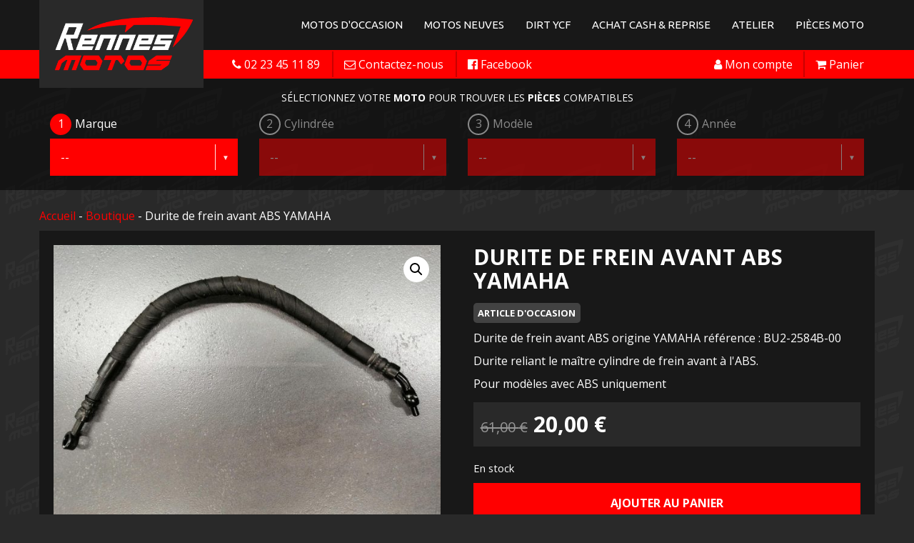

--- FILE ---
content_type: text/html; charset=UTF-8
request_url: https://www.rennesmotos.com/boutique/durite-de-frein-avant-abs-yamaha/
body_size: 10306
content:
<!DOCTYPE html>
<html lang="fr">
	<head>
		<meta charset="utf-8">
		<meta http-equiv="X-UA-Compatible" content="IE=edge">
		<meta name="viewport" content="width=device-width, initial-scale=1">
		<title>Durite de frein avant ABS YAMAHA - Rennes Motos - Le spécialiste de la moto d&#039;occasion</title><link rel="preload" as="style" href="https://fonts.googleapis.com/css?family=Open%20Sans%3A400%2C600%2C700%2C800%7COswald%3A300%7CPassion%20One%3A400%2C700%7CUbuntu%3A400%7CPT%20Sans%3A400%2C700%7CIndie%20Flower%7CSpecial%20Elite&#038;display=swap" /><link rel="stylesheet" href="https://fonts.googleapis.com/css?family=Open%20Sans%3A400%2C600%2C700%2C800%7COswald%3A300%7CPassion%20One%3A400%2C700%7CUbuntu%3A400%7CPT%20Sans%3A400%2C700%7CIndie%20Flower%7CSpecial%20Elite&#038;display=swap" media="print" onload="this.media='all'" /><noscript><link rel="stylesheet" href="https://fonts.googleapis.com/css?family=Open%20Sans%3A400%2C600%2C700%2C800%7COswald%3A300%7CPassion%20One%3A400%2C700%7CUbuntu%3A400%7CPT%20Sans%3A400%2C700%7CIndie%20Flower%7CSpecial%20Elite&#038;display=swap" /></noscript>
		<meta name="keywords" content="rennesmotos, rennes motos, moto rennes, moto occasion, rachat moto, reprise moto, accessoires moto, pieces moto" />
		<meta name="google-site-verification" content="MWOLzhI_KL6JWUg8_V3O2LTHJQCF23JltQOahh6_kzs" />	
		<meta name='robots' content='max-image-preview:large' />
<link rel='dns-prefetch' href='//www.rennesmotos.com' />
<link rel='dns-prefetch' href='//fonts.googleapis.com' />
<link href='https://fonts.gstatic.com' crossorigin rel='preconnect' />
<link rel="alternate" type="application/rss+xml" title="Rennes Motos - Le spécialiste de la moto d&#039;occasion &raquo; Durite de frein avant ABS YAMAHA Flux des commentaires" href="https://www.rennesmotos.com/boutique/durite-de-frein-avant-abs-yamaha/feed/" />
<link rel="alternate" title="oEmbed (JSON)" type="application/json+oembed" href="https://www.rennesmotos.com/wp-json/oembed/1.0/embed?url=https%3A%2F%2Fwww.rennesmotos.com%2Fboutique%2Fdurite-de-frein-avant-abs-yamaha%2F" />
<link rel="alternate" title="oEmbed (XML)" type="text/xml+oembed" href="https://www.rennesmotos.com/wp-json/oembed/1.0/embed?url=https%3A%2F%2Fwww.rennesmotos.com%2Fboutique%2Fdurite-de-frein-avant-abs-yamaha%2F&#038;format=xml" />
<style id='wp-img-auto-sizes-contain-inline-css' type='text/css'>
img:is([sizes=auto i],[sizes^="auto," i]){contain-intrinsic-size:3000px 1500px}
/*# sourceURL=wp-img-auto-sizes-contain-inline-css */
</style>
<style id='wp-block-library-inline-css' type='text/css'>
:root{--wp-block-synced-color:#7a00df;--wp-block-synced-color--rgb:122,0,223;--wp-bound-block-color:var(--wp-block-synced-color);--wp-editor-canvas-background:#ddd;--wp-admin-theme-color:#007cba;--wp-admin-theme-color--rgb:0,124,186;--wp-admin-theme-color-darker-10:#006ba1;--wp-admin-theme-color-darker-10--rgb:0,107,160.5;--wp-admin-theme-color-darker-20:#005a87;--wp-admin-theme-color-darker-20--rgb:0,90,135;--wp-admin-border-width-focus:2px}@media (min-resolution:192dpi){:root{--wp-admin-border-width-focus:1.5px}}.wp-element-button{cursor:pointer}:root .has-very-light-gray-background-color{background-color:#eee}:root .has-very-dark-gray-background-color{background-color:#313131}:root .has-very-light-gray-color{color:#eee}:root .has-very-dark-gray-color{color:#313131}:root .has-vivid-green-cyan-to-vivid-cyan-blue-gradient-background{background:linear-gradient(135deg,#00d084,#0693e3)}:root .has-purple-crush-gradient-background{background:linear-gradient(135deg,#34e2e4,#4721fb 50%,#ab1dfe)}:root .has-hazy-dawn-gradient-background{background:linear-gradient(135deg,#faaca8,#dad0ec)}:root .has-subdued-olive-gradient-background{background:linear-gradient(135deg,#fafae1,#67a671)}:root .has-atomic-cream-gradient-background{background:linear-gradient(135deg,#fdd79a,#004a59)}:root .has-nightshade-gradient-background{background:linear-gradient(135deg,#330968,#31cdcf)}:root .has-midnight-gradient-background{background:linear-gradient(135deg,#020381,#2874fc)}:root{--wp--preset--font-size--normal:16px;--wp--preset--font-size--huge:42px}.has-regular-font-size{font-size:1em}.has-larger-font-size{font-size:2.625em}.has-normal-font-size{font-size:var(--wp--preset--font-size--normal)}.has-huge-font-size{font-size:var(--wp--preset--font-size--huge)}.has-text-align-center{text-align:center}.has-text-align-left{text-align:left}.has-text-align-right{text-align:right}.has-fit-text{white-space:nowrap!important}#end-resizable-editor-section{display:none}.aligncenter{clear:both}.items-justified-left{justify-content:flex-start}.items-justified-center{justify-content:center}.items-justified-right{justify-content:flex-end}.items-justified-space-between{justify-content:space-between}.screen-reader-text{border:0;clip-path:inset(50%);height:1px;margin:-1px;overflow:hidden;padding:0;position:absolute;width:1px;word-wrap:normal!important}.screen-reader-text:focus{background-color:#ddd;clip-path:none;color:#444;display:block;font-size:1em;height:auto;left:5px;line-height:normal;padding:15px 23px 14px;text-decoration:none;top:5px;width:auto;z-index:100000}html :where(.has-border-color){border-style:solid}html :where([style*=border-top-color]){border-top-style:solid}html :where([style*=border-right-color]){border-right-style:solid}html :where([style*=border-bottom-color]){border-bottom-style:solid}html :where([style*=border-left-color]){border-left-style:solid}html :where([style*=border-width]){border-style:solid}html :where([style*=border-top-width]){border-top-style:solid}html :where([style*=border-right-width]){border-right-style:solid}html :where([style*=border-bottom-width]){border-bottom-style:solid}html :where([style*=border-left-width]){border-left-style:solid}html :where(img[class*=wp-image-]){height:auto;max-width:100%}:where(figure){margin:0 0 1em}html :where(.is-position-sticky){--wp-admin--admin-bar--position-offset:var(--wp-admin--admin-bar--height,0px)}@media screen and (max-width:600px){html :where(.is-position-sticky){--wp-admin--admin-bar--position-offset:0px}}

/*# sourceURL=wp-block-library-inline-css */
</style><link rel='stylesheet' id='wc-blocks-style-css' href='https://www.rennesmotos.com/wp-content/plugins/woocommerce/assets/client/blocks/wc-blocks.css?ver=wc-10.4.3' type='text/css' media='all' />
<style id='global-styles-inline-css' type='text/css'>
:root{--wp--preset--aspect-ratio--square: 1;--wp--preset--aspect-ratio--4-3: 4/3;--wp--preset--aspect-ratio--3-4: 3/4;--wp--preset--aspect-ratio--3-2: 3/2;--wp--preset--aspect-ratio--2-3: 2/3;--wp--preset--aspect-ratio--16-9: 16/9;--wp--preset--aspect-ratio--9-16: 9/16;--wp--preset--color--black: #000000;--wp--preset--color--cyan-bluish-gray: #abb8c3;--wp--preset--color--white: #ffffff;--wp--preset--color--pale-pink: #f78da7;--wp--preset--color--vivid-red: #cf2e2e;--wp--preset--color--luminous-vivid-orange: #ff6900;--wp--preset--color--luminous-vivid-amber: #fcb900;--wp--preset--color--light-green-cyan: #7bdcb5;--wp--preset--color--vivid-green-cyan: #00d084;--wp--preset--color--pale-cyan-blue: #8ed1fc;--wp--preset--color--vivid-cyan-blue: #0693e3;--wp--preset--color--vivid-purple: #9b51e0;--wp--preset--gradient--vivid-cyan-blue-to-vivid-purple: linear-gradient(135deg,rgb(6,147,227) 0%,rgb(155,81,224) 100%);--wp--preset--gradient--light-green-cyan-to-vivid-green-cyan: linear-gradient(135deg,rgb(122,220,180) 0%,rgb(0,208,130) 100%);--wp--preset--gradient--luminous-vivid-amber-to-luminous-vivid-orange: linear-gradient(135deg,rgb(252,185,0) 0%,rgb(255,105,0) 100%);--wp--preset--gradient--luminous-vivid-orange-to-vivid-red: linear-gradient(135deg,rgb(255,105,0) 0%,rgb(207,46,46) 100%);--wp--preset--gradient--very-light-gray-to-cyan-bluish-gray: linear-gradient(135deg,rgb(238,238,238) 0%,rgb(169,184,195) 100%);--wp--preset--gradient--cool-to-warm-spectrum: linear-gradient(135deg,rgb(74,234,220) 0%,rgb(151,120,209) 20%,rgb(207,42,186) 40%,rgb(238,44,130) 60%,rgb(251,105,98) 80%,rgb(254,248,76) 100%);--wp--preset--gradient--blush-light-purple: linear-gradient(135deg,rgb(255,206,236) 0%,rgb(152,150,240) 100%);--wp--preset--gradient--blush-bordeaux: linear-gradient(135deg,rgb(254,205,165) 0%,rgb(254,45,45) 50%,rgb(107,0,62) 100%);--wp--preset--gradient--luminous-dusk: linear-gradient(135deg,rgb(255,203,112) 0%,rgb(199,81,192) 50%,rgb(65,88,208) 100%);--wp--preset--gradient--pale-ocean: linear-gradient(135deg,rgb(255,245,203) 0%,rgb(182,227,212) 50%,rgb(51,167,181) 100%);--wp--preset--gradient--electric-grass: linear-gradient(135deg,rgb(202,248,128) 0%,rgb(113,206,126) 100%);--wp--preset--gradient--midnight: linear-gradient(135deg,rgb(2,3,129) 0%,rgb(40,116,252) 100%);--wp--preset--font-size--small: 13px;--wp--preset--font-size--medium: 20px;--wp--preset--font-size--large: 36px;--wp--preset--font-size--x-large: 42px;--wp--preset--spacing--20: 0.44rem;--wp--preset--spacing--30: 0.67rem;--wp--preset--spacing--40: 1rem;--wp--preset--spacing--50: 1.5rem;--wp--preset--spacing--60: 2.25rem;--wp--preset--spacing--70: 3.38rem;--wp--preset--spacing--80: 5.06rem;--wp--preset--shadow--natural: 6px 6px 9px rgba(0, 0, 0, 0.2);--wp--preset--shadow--deep: 12px 12px 50px rgba(0, 0, 0, 0.4);--wp--preset--shadow--sharp: 6px 6px 0px rgba(0, 0, 0, 0.2);--wp--preset--shadow--outlined: 6px 6px 0px -3px rgb(255, 255, 255), 6px 6px rgb(0, 0, 0);--wp--preset--shadow--crisp: 6px 6px 0px rgb(0, 0, 0);}:where(.is-layout-flex){gap: 0.5em;}:where(.is-layout-grid){gap: 0.5em;}body .is-layout-flex{display: flex;}.is-layout-flex{flex-wrap: wrap;align-items: center;}.is-layout-flex > :is(*, div){margin: 0;}body .is-layout-grid{display: grid;}.is-layout-grid > :is(*, div){margin: 0;}:where(.wp-block-columns.is-layout-flex){gap: 2em;}:where(.wp-block-columns.is-layout-grid){gap: 2em;}:where(.wp-block-post-template.is-layout-flex){gap: 1.25em;}:where(.wp-block-post-template.is-layout-grid){gap: 1.25em;}.has-black-color{color: var(--wp--preset--color--black) !important;}.has-cyan-bluish-gray-color{color: var(--wp--preset--color--cyan-bluish-gray) !important;}.has-white-color{color: var(--wp--preset--color--white) !important;}.has-pale-pink-color{color: var(--wp--preset--color--pale-pink) !important;}.has-vivid-red-color{color: var(--wp--preset--color--vivid-red) !important;}.has-luminous-vivid-orange-color{color: var(--wp--preset--color--luminous-vivid-orange) !important;}.has-luminous-vivid-amber-color{color: var(--wp--preset--color--luminous-vivid-amber) !important;}.has-light-green-cyan-color{color: var(--wp--preset--color--light-green-cyan) !important;}.has-vivid-green-cyan-color{color: var(--wp--preset--color--vivid-green-cyan) !important;}.has-pale-cyan-blue-color{color: var(--wp--preset--color--pale-cyan-blue) !important;}.has-vivid-cyan-blue-color{color: var(--wp--preset--color--vivid-cyan-blue) !important;}.has-vivid-purple-color{color: var(--wp--preset--color--vivid-purple) !important;}.has-black-background-color{background-color: var(--wp--preset--color--black) !important;}.has-cyan-bluish-gray-background-color{background-color: var(--wp--preset--color--cyan-bluish-gray) !important;}.has-white-background-color{background-color: var(--wp--preset--color--white) !important;}.has-pale-pink-background-color{background-color: var(--wp--preset--color--pale-pink) !important;}.has-vivid-red-background-color{background-color: var(--wp--preset--color--vivid-red) !important;}.has-luminous-vivid-orange-background-color{background-color: var(--wp--preset--color--luminous-vivid-orange) !important;}.has-luminous-vivid-amber-background-color{background-color: var(--wp--preset--color--luminous-vivid-amber) !important;}.has-light-green-cyan-background-color{background-color: var(--wp--preset--color--light-green-cyan) !important;}.has-vivid-green-cyan-background-color{background-color: var(--wp--preset--color--vivid-green-cyan) !important;}.has-pale-cyan-blue-background-color{background-color: var(--wp--preset--color--pale-cyan-blue) !important;}.has-vivid-cyan-blue-background-color{background-color: var(--wp--preset--color--vivid-cyan-blue) !important;}.has-vivid-purple-background-color{background-color: var(--wp--preset--color--vivid-purple) !important;}.has-black-border-color{border-color: var(--wp--preset--color--black) !important;}.has-cyan-bluish-gray-border-color{border-color: var(--wp--preset--color--cyan-bluish-gray) !important;}.has-white-border-color{border-color: var(--wp--preset--color--white) !important;}.has-pale-pink-border-color{border-color: var(--wp--preset--color--pale-pink) !important;}.has-vivid-red-border-color{border-color: var(--wp--preset--color--vivid-red) !important;}.has-luminous-vivid-orange-border-color{border-color: var(--wp--preset--color--luminous-vivid-orange) !important;}.has-luminous-vivid-amber-border-color{border-color: var(--wp--preset--color--luminous-vivid-amber) !important;}.has-light-green-cyan-border-color{border-color: var(--wp--preset--color--light-green-cyan) !important;}.has-vivid-green-cyan-border-color{border-color: var(--wp--preset--color--vivid-green-cyan) !important;}.has-pale-cyan-blue-border-color{border-color: var(--wp--preset--color--pale-cyan-blue) !important;}.has-vivid-cyan-blue-border-color{border-color: var(--wp--preset--color--vivid-cyan-blue) !important;}.has-vivid-purple-border-color{border-color: var(--wp--preset--color--vivid-purple) !important;}.has-vivid-cyan-blue-to-vivid-purple-gradient-background{background: var(--wp--preset--gradient--vivid-cyan-blue-to-vivid-purple) !important;}.has-light-green-cyan-to-vivid-green-cyan-gradient-background{background: var(--wp--preset--gradient--light-green-cyan-to-vivid-green-cyan) !important;}.has-luminous-vivid-amber-to-luminous-vivid-orange-gradient-background{background: var(--wp--preset--gradient--luminous-vivid-amber-to-luminous-vivid-orange) !important;}.has-luminous-vivid-orange-to-vivid-red-gradient-background{background: var(--wp--preset--gradient--luminous-vivid-orange-to-vivid-red) !important;}.has-very-light-gray-to-cyan-bluish-gray-gradient-background{background: var(--wp--preset--gradient--very-light-gray-to-cyan-bluish-gray) !important;}.has-cool-to-warm-spectrum-gradient-background{background: var(--wp--preset--gradient--cool-to-warm-spectrum) !important;}.has-blush-light-purple-gradient-background{background: var(--wp--preset--gradient--blush-light-purple) !important;}.has-blush-bordeaux-gradient-background{background: var(--wp--preset--gradient--blush-bordeaux) !important;}.has-luminous-dusk-gradient-background{background: var(--wp--preset--gradient--luminous-dusk) !important;}.has-pale-ocean-gradient-background{background: var(--wp--preset--gradient--pale-ocean) !important;}.has-electric-grass-gradient-background{background: var(--wp--preset--gradient--electric-grass) !important;}.has-midnight-gradient-background{background: var(--wp--preset--gradient--midnight) !important;}.has-small-font-size{font-size: var(--wp--preset--font-size--small) !important;}.has-medium-font-size{font-size: var(--wp--preset--font-size--medium) !important;}.has-large-font-size{font-size: var(--wp--preset--font-size--large) !important;}.has-x-large-font-size{font-size: var(--wp--preset--font-size--x-large) !important;}
/*# sourceURL=global-styles-inline-css */
</style>

<style id='classic-theme-styles-inline-css' type='text/css'>
/*! This file is auto-generated */
.wp-block-button__link{color:#fff;background-color:#32373c;border-radius:9999px;box-shadow:none;text-decoration:none;padding:calc(.667em + 2px) calc(1.333em + 2px);font-size:1.125em}.wp-block-file__button{background:#32373c;color:#fff;text-decoration:none}
/*# sourceURL=/wp-includes/css/classic-themes.min.css */
</style>
<link rel='stylesheet' id='photoswipe-css' href='https://www.rennesmotos.com/wp-content/plugins/woocommerce/assets/css/photoswipe/photoswipe.min.css?ver=10.4.3' type='text/css' media='all' />
<link rel='stylesheet' id='photoswipe-default-skin-css' href='https://www.rennesmotos.com/wp-content/plugins/woocommerce/assets/css/photoswipe/default-skin/default-skin.min.css?ver=10.4.3' type='text/css' media='all' />
<link rel='stylesheet' id='woocommerce-layout-css' href='https://www.rennesmotos.com/wp-content/plugins/woocommerce/assets/css/woocommerce-layout.css?ver=10.4.3' type='text/css' media='all' />
<link rel='stylesheet' id='woocommerce-smallscreen-css' href='https://www.rennesmotos.com/wp-content/plugins/woocommerce/assets/css/woocommerce-smallscreen.css?ver=10.4.3' type='text/css' media='only screen and (max-width: 768px)' />
<link rel='stylesheet' id='woocommerce-general-css' href='https://www.rennesmotos.com/wp-content/plugins/woocommerce/assets/css/woocommerce.css?ver=10.4.3' type='text/css' media='all' />
<style id='woocommerce-inline-inline-css' type='text/css'>
.woocommerce form .form-row .required { visibility: visible; }
/*# sourceURL=woocommerce-inline-inline-css */
</style>

<link rel='stylesheet' id='bootstrap-css-css' href='https://www.rennesmotos.com/wp-content/themes/rennesmotos/css/bootstrap.min.css?ver=6.9' type='text/css' media='all' />
<link rel='stylesheet' id='font-awesome-css' href='https://www.rennesmotos.com/wp-content/themes/rennesmotos/css/font-awesome.css?ver=1.0.0' type='text/css' media='all' />
<link rel='stylesheet' id='slick-css' href='https://www.rennesmotos.com/wp-content/themes/rennesmotos/css/slick.css?ver=1.0.0' type='text/css' media='all' />
<link rel='stylesheet' id='slick-theme-css' href='https://www.rennesmotos.com/wp-content/themes/rennesmotos/css/slick-theme.css?ver=1.0.0' type='text/css' media='all' />
<link rel='stylesheet' id='magnific-popup-css' href='https://www.rennesmotos.com/wp-content/themes/rennesmotos/css/magnific-popup.css?ver=1.0.0' type='text/css' media='all' />
<link rel='stylesheet' id='jquery-filer-css-css' href='https://www.rennesmotos.com/wp-content/themes/rennesmotos/css/jquery.filer.css?ver=1.0.0' type='text/css' media='all' />
<link rel='stylesheet' id='jquery-filer-dragdropbox-theme-css' href='https://www.rennesmotos.com/wp-content/themes/rennesmotos/css/jquery.filer-dragdropbox-theme.css?ver=1.0.0' type='text/css' media='all' />
<link rel='stylesheet' id='style-css' href='https://www.rennesmotos.com/wp-content/themes/rennesmotos/style.css?ver=1.7.12' type='text/css' media='all' />



<script type="text/javascript" id="wc-add-to-cart-js-extra">
/* <![CDATA[ */
var wc_add_to_cart_params = {"ajax_url":"/wp-admin/admin-ajax.php","wc_ajax_url":"/?wc-ajax=%%endpoint%%","i18n_view_cart":"Voir le panier","cart_url":"https://www.rennesmotos.com/panier/","is_cart":"","cart_redirect_after_add":"yes"};
//# sourceURL=wc-add-to-cart-js-extra
/* ]]> */
</script>








<script type="text/javascript" id="woocommerce-js-extra">
/* <![CDATA[ */
var woocommerce_params = {"ajax_url":"/wp-admin/admin-ajax.php","wc_ajax_url":"/?wc-ajax=%%endpoint%%","i18n_password_show":"Afficher le mot de passe","i18n_password_hide":"Masquer le mot de passe"};
//# sourceURL=woocommerce-js-extra
/* ]]> */
</script>

<link rel="https://api.w.org/" href="https://www.rennesmotos.com/wp-json/" /><link rel="alternate" title="JSON" type="application/json" href="https://www.rennesmotos.com/wp-json/wp/v2/product/37911" /><link rel="canonical" href="https://www.rennesmotos.com/boutique/durite-de-frein-avant-abs-yamaha/" />
<link rel='shortlink' href='https://www.rennesmotos.com/?p=37911' />
	<noscript><style>.woocommerce-product-gallery{ opacity: 1 !important; }</style></noscript>
	  	</head>
  <body data-rsssl=1 class="wp-singular product-template-default single single-product postid-37911 wp-theme-rennesmotos theme-rennesmotos woocommerce woocommerce-page woocommerce-no-js">
	  <div class="navbar-fixed-top">
	<nav class="navbar navbar-inverse">
	  <div class="container">
	    <div class="navbar-header">
	      <button type="button" class="navbar-toggle collapsed" data-toggle="collapse" data-target="#bs-example-navbar-collapse-1" aria-expanded="false">
	        <span class="sr-only">Toggle navigation</span>
	        <i class="fa fa-bars"></i> Menu
	      </button>
	      <a class="navbar-brand" href="https://www.rennesmotos.com"><div class="logo"><img src="https://www.rennesmotos.com/wp-content/themes/rennesmotos/images/logos/rennesmotos.png" class="img-responsive"></div></a>
	    </div>
	    <div class="collapse navbar-collapse" id="bs-example-navbar-collapse-1">

<div class="menu-menu-container"><ul id="menu-menu" class="nav navbar-nav navbar-right"><li id="menu-item-13" class="menu-item menu-item-type-custom menu-item-object-custom menu-item-13"><a href="https://www.rennesmotos.com/moto-occasion/">Motos d'occasion</a></li>
<!-- <li id="menu-item-12" class="menu-item menu-item-type-custom menu-item-object-custom menu-item-12"><a href="https://www.rennesmotos.com/moto-masai/">Motos neuves MASAI</a></li> -->


<li class="dropdown">
          <a href="#" class="dropdown-toggle" data-toggle="dropdown" role="button" aria-haspopup="true" aria-expanded="false">Motos neuves</a>
          <ul class="dropdown-menu">
            <li><a href="https://www.rennesmotos.com/moto-zontes/">ZONTES</a></li>
            <li><a href="https://www.rennesmotos.com/moto-cf-moto/">CFMOTO</a></li>
          </ul>
        </li>



<li id="menu-item-15" class="menu-item menu-item-type-custom menu-item-object-custom menu-item-15"><a href="https://www.rennesmotos.com/moto-neuve/">Dirt YCF</a></li>
<li id="menu-item-21" class="menu-item menu-item-type-post_type menu-item-object-page menu-item-21"><a href="https://www.rennesmotos.com/achat-cash-reprise/">Achat Cash &amp; Reprise</a></li>
<li id="menu-item-20" class="menu-item menu-item-type-post_type menu-item-object-page menu-item-20"><a href="https://www.rennesmotos.com/atelier-de-mecanique/">Atelier</a></li>
<li id="menu-item-9188" class="menu-item menu-item-type-post_type menu-item-object-page menu-item-9188"><a href="https://www.rennesmotos.com/pieces-moto/">Pièces Moto</a></li>
</ul></div>


	    </div>
	  </div>
	</nav>
	<div class="menu-utile">
		<div class="container">
		<ul class="menu-utile-left">
			<li class="phone"><a href="/"><i class="fa fa-phone hidden-xs" aria-hidden="true"></i> <span class="hidden-xs">02 23 45 11 89</span></a></li>
			<li><a class="menu-sep hidden-xs" href="https://www.rennesmotos.com/contact/"><i class="fa fa-envelope-o hidden-xs" aria-hidden="true"></i> <span class="hidden-xs">Contactez-nous</span></a></li>
			<li><a class="menu-sep fb hidden-xs" href="https://www.facebook.com/rennes.motos.5/" target="_blank"><i class="fa fa-facebook-official hidden-xs" aria-hidden="true"></i> <span class="hidden-xs">Facebook</span></a></li>			


		</ul>
		<div class="menu-utilisateur-top">
		<ul class="menu-utile-right">
			<li><a href="/panier/" class="menu-sep"><i class="fa fa-shopping-cart" aria-hidden="true"></i> <span class="hidden-xs">Panier</span></a></li>
			<li><a href="/mon-compte/"><i class="fa fa-user" aria-hidden="true"></i> <span class="hidden-xs">Mon compte</span></a></li>
			
		</ul>
		</div>
	
		</div>
	</div>
	  </div>

			
			
		<div class="arrivage arrivage_filtre">
	<div class="container">

		<p class="texte-filtre">Sélectionnez votre <strong>moto</strong> pour trouver les <strong>pièces</strong> compatibles</p>
		<div class="row">
		<form action="" method="POST" accept-charset="utf-8">
			<div class="col-md-3 col-sm-6">
		    <div class="number-rond-1 number-rond-1-active">1</div> <p>Marque</p>
			<span class="custom-dropdown custom-dropdown--white">
			<select class="custom-dropdown__select custom-dropdown__select--white" name="marque" id="marque"> 
				<option value="">--</option>
				<option value="1311">Aeon</option><option value="20991">Apollo</option><option value="3418">Aprilia</option><option value="10308">Artic Cat</option><option value="11968">Barossa</option><option value="5729">Benelli</option><option value="7499">Beta</option><option value="734">BMW</option><option value="25084">Brixton</option><option value="18112">Bullit</option><option value="15651">Bultaco</option><option value="1319">Cagiva</option><option value="12522">Can-Am</option><option value="22098">Cannondale</option><option value="23465">CFMOTO</option><option value="14835">CPI</option><option value="17916">Daelim</option><option value="6006">Derbi</option><option value="412">Ducati</option><option value="13655">Evoset</option><option value="13662">Fantic</option><option value="6047">Gas Gas</option><option value="23967">Generic</option><option value="4449">Gilera</option><option value="693">Harley Davidson</option><option value="594">HM</option><option value="34">Honda</option><option value="16473">HRD</option><option value="7571">Husaberg</option><option value="3495">Husqvarna</option><option value="6370">Hyosung</option><option value="23281">Indian</option><option value="20099">Italjet</option><option value="33">Kawasaki</option><option value="16747">Keeway</option><option value="3607">KTM</option><option value="7046">Kymco</option><option value="21255">Laverda</option><option value="13818">Maïco</option><option value="6078">Malaguti</option><option value="22624">Masai</option><option value="21116">Mash</option><option value="1433">MBK</option><option value="6120">MH</option><option value="14899">Minarelli</option><option value="275">Moto Guzzi</option><option value="16506">Motor Hispania</option><option value="21717">Muz</option><option value="8484">MV Agusta</option><option value="7941">NECO</option><option value="670">Peugeot</option><option value="4250">Piaggio</option><option value="8425">Polaris</option><option value="6192">Rieju</option><option value="13524">Rotax</option><option value="23440">Royal Alloy</option><option value="7429">Royal Enfield</option><option value="18088">Scorpa</option><option value="13615">Sea-Doo / Bombardier</option><option value="13979">Sherco</option><option value="135">Suzuki</option><option value="22386">SWM</option><option value="8862">Sym</option><option value="19040">TGB</option><option value="7383">TM</option><option value="11979">Triton</option><option value="874">Triumph</option><option value="21201">TVS</option><option value="565">Universel</option><option value="4407">Victory</option><option value="27040">Voge</option><option value="569">Yamaha</option><option value="24970">Zontes</option>			</select>
			</span>
			</div>
			<div id="filtre_cylindree1" class="col-md-3 col-sm-6 non-select">
			<div id="cylindree1" class="number-rond-1">2</div> <p>Cylindrée</p>
			<span class="custom-dropdown custom-dropdown--white">	
			<select class="custom-dropdown__select custom-dropdown__select--white" id="cylindree" name="cylindree">
				<option value="">--</option>
			</select>
			</span>		
			</div>
			<div id="filtre_modele1" class="col-md-3 col-sm-6 non-select">
			<div id="modele1" class="number-rond-1">3</div> <p>Modèle</p>
			<span class="custom-dropdown custom-dropdown--white">
			<select class="custom-dropdown__select custom-dropdown__select--white" name="modele" id="modele"> 			
				<option value="">--</option>
			</select>
			</span>
			</div>
			<div id="filtre_annee1" class="col-md-3 col-sm-6 non-select">
			<div id="annee1" class="number-rond-1">4</div> <p>Année</p>
			<span class="custom-dropdown custom-dropdown--white">	
			<select class="custom-dropdown__select custom-dropdown__select--white" id="annee" name="annee" onchange="this.form.submit()">			
				<option value="">--</option>
			</select>
			</span>		
			</div>							
		</form>
		</div>
		</div>
	</div>
			
		
			
		
			


<!--
<div class="filtre">
	<div class="container">
		
		<div class="text-center">
		<h1 class="titrepage">Boutique</h1>
		<i class="fa fa-check rouge" aria-hidden="true"></i> Paiement sécurisé <i class="fa fa-check rouge" aria-hidden="true"></i> Retrait en magasin <i class="fa fa-check rouge" aria-hidden="true"></i> Livraison gratuite à partir de XXX€
		
		<hr>
		</div>

		</div>
	</div>
</div>
-->

<div class="container">
		<div class="margin-top-60">
		
		<div class="row menu-court">
			<p><a href="/">Accueil</a> - <a href="/pieces-moto/">Boutique</a> - Durite de frein avant ABS YAMAHA</p>
		</div>
		
		</div>
</div>
<div class="container">
	
	<div class="contenu_page produit-footer">
<div class="row rowmoins">

	
					
			<div class="woocommerce-notices-wrapper"></div><div id="product-37911" class="product type-product post-37911 status-publish first instock product_cat-non-classe has-post-thumbnail sale taxable shipping-taxable purchasable product-type-simple">

	
	<span class="onsale">Promo !</span>
<div class="woocommerce-product-gallery woocommerce-product-gallery--with-images woocommerce-product-gallery--columns-4 images" data-columns="4" style="opacity: 0; transition: opacity .25s ease-in-out;">
	<figure class="woocommerce-product-gallery__wrapper">
		<div data-thumb="https://www.rennesmotos.com/wp-content/uploads/2021/04/thumbnail_IMG_20210422_152404-100x100.jpg" class="woocommerce-product-gallery__image"><a href="https://www.rennesmotos.com/wp-content/uploads/2021/04/thumbnail_IMG_20210422_152404.jpg"><img width="640" height="480" src="https://www.rennesmotos.com/wp-content/uploads/2021/04/thumbnail_IMG_20210422_152404-640x480.jpg" class="attachment-shop_single size-shop_single wp-post-image" alt="" title="thumbnail_IMG_20210422_152404" data-caption="" data-src="https://www.rennesmotos.com/wp-content/uploads/2021/04/thumbnail_IMG_20210422_152404.jpg" data-large_image="https://www.rennesmotos.com/wp-content/uploads/2021/04/thumbnail_IMG_20210422_152404.jpg" data-large_image_width="1280" data-large_image_height="960" decoding="async" fetchpriority="high" srcset="https://www.rennesmotos.com/wp-content/uploads/2021/04/thumbnail_IMG_20210422_152404-640x480.jpg 640w, https://www.rennesmotos.com/wp-content/uploads/2021/04/thumbnail_IMG_20210422_152404-300x225.jpg 300w, https://www.rennesmotos.com/wp-content/uploads/2021/04/thumbnail_IMG_20210422_152404-768x576.jpg 768w, https://www.rennesmotos.com/wp-content/uploads/2021/04/thumbnail_IMG_20210422_152404-1024x768.jpg 1024w, https://www.rennesmotos.com/wp-content/uploads/2021/04/thumbnail_IMG_20210422_152404-350x263.jpg 350w, https://www.rennesmotos.com/wp-content/uploads/2021/04/thumbnail_IMG_20210422_152404.jpg 1280w" sizes="(max-width: 640px) 100vw, 640px" /></a></div>	</figure>
</div>

	<div class="summary entry-summary">
		
<h1 itemprop="name" class="product_title entry-title">Durite de frein avant ABS YAMAHA</h1>
<article class="shop-contenu">
	
<p class="occas">Article d'occasion</p>


<p>Durite de frein avant ABS origine YAMAHA référence : BU2-2584B-00</p>
<p>Durite reliant le maître cylindre de frein avant à l'ABS.</p>
<p>Pour modèles avec ABS uniquement</p>
</article>


					
										
				<p class="price"><del aria-hidden="true"><span class="woocommerce-Price-amount amount"><bdi>61,00&nbsp;<span class="woocommerce-Price-currencySymbol">&euro;</span></bdi></span></del> <span class="screen-reader-text">Le prix initial était : 61,00&nbsp;&euro;.</span><ins aria-hidden="true"><span class="woocommerce-Price-amount amount"><bdi>20,00&nbsp;<span class="woocommerce-Price-currencySymbol">&euro;</span></bdi></span></ins><span class="screen-reader-text">Le prix actuel est : 20,00&nbsp;&euro;.</span></p>
<p class="stock in-stock">En stock</p>

	
	<form class="cart" action="https://www.rennesmotos.com/boutique/durite-de-frein-avant-abs-yamaha/" method="post" enctype='multipart/form-data'>
		
			<div class="quantity hidden">
		<input type="hidden" id="quantity_69720d883df36" class="qty" name="quantity" value="1" />
	</div>
	
		<button type="submit" name="add-to-cart" value="37911" class="single_add_to_cart_button button alt">Ajouter au panier</button>

			</form>

	
<div class="product_meta">

	
	
	<span class="posted_in">Catégorie : <a href="https://www.rennesmotos.com/categorie-produit/non-classe/" rel="tag">Non classé</a></span>
	
	
</div>

	</div>

	
	<div class="woocommerce-tabs wc-tabs-wrapper">
		<ul class="tabs wc-tabs">
							<li class="description_tab">
					<a href="#tab-description">Description</a>
				</li>
					</ul>
					<div class="woocommerce-Tabs-panel woocommerce-Tabs-panel--description panel entry-content wc-tab" id="tab-description">
				

<!--   <h2>Description</h2> -->

			</div>
			</div>

</div>



		
			
			
<table class="table table-bordered table-striped table-moto"> 
	<thead> 
		<tr> 
			<th>Marque</th> 
			<th>Cylindrée</th> 
			<th>Modèle</th> 
			<th>Année</th>
		</tr>
	</thead> 
	<tbody>			
			
			
							

							<tr> 
								<td>Yamaha</td> 
								<td>689</td> 
								<td>MT 07 ABS</td> 
								<td>2017</td> 
							</tr>
						
						
							

							<tr> 
								<td>Yamaha</td> 
								<td>689</td> 
								<td>MT 07 ABS</td> 
								<td>2018</td> 
							</tr>
						
						
							

							<tr> 
								<td>Yamaha</td> 
								<td>689</td> 
								<td>MT 07 ABS</td> 
								<td>2019</td> 
							</tr>
						
						
							

							<tr> 
								<td>Yamaha</td> 
								<td>689</td> 
								<td>MT 07 ABS</td> 
								<td>2020</td> 
							</tr>
						
							
	</tbody>
</table>	
		
		
	


		

		

	</main></div>
	</div>
	</div>
</div>

	<footer class="footer">
		<div class="container text-center">
			<div class="row">
			<p>Copyright © 2017 <a href="https://www.rennesmotos.com/" class="link">Rennes Motos</a> - Tous droits réservés - Photos non contractuelles <br>
			<a href="/conditions-generales-de-vente/" class="link">Conditions Générales de Vente</a> - <a href="/mention-legales/" class="link">Mention légales</a> - <a href="https://www.rennesmotos.com/politique-de-confidentialite/" class="link">Politique de confidentialité</a><br><small><span class="siteby">Site développé par <a href="http://www.alexgavard.com/" target="_blank" class="link">Alex Gavard</a></span></small></p>					
		</div>
		</div>
	</footer>
    <script async defer
      src="https://maps.googleapis.com/maps/api/js?key=AIzaSyBNkvlugZDPJi97-3ILHdIXaf-QVPWO9Jg&callback=initMap">
    </script>	
	
	<script type="speculationrules">
{"prefetch":[{"source":"document","where":{"and":[{"href_matches":"/*"},{"not":{"href_matches":["/wp-*.php","/wp-admin/*","/wp-content/uploads/*","/wp-content/*","/wp-content/plugins/*","/wp-content/themes/rennesmotos/*","/*\\?(.+)"]}},{"not":{"selector_matches":"a[rel~=\"nofollow\"]"}},{"not":{"selector_matches":".no-prefetch, .no-prefetch a"}}]},"eagerness":"conservative"}]}
</script>
<script type="application/ld+json">{"@context":"https://schema.org/","@type":"Product","@id":"https://www.rennesmotos.com/boutique/durite-de-frein-avant-abs-yamaha/#product","name":"Durite de frein avant ABS YAMAHA","url":"https://www.rennesmotos.com/boutique/durite-de-frein-avant-abs-yamaha/","description":"Durite de frein avant ABS origine YAMAHA r\u00e9f\u00e9rence : BU2-2584B-00\r\n\r\nDurite reliant le ma\u00eetre cylindre de frein avant \u00e0 l'ABS.\r\n\r\nPour mod\u00e8les avec ABS uniquement","image":"https://www.rennesmotos.com/wp-content/uploads/2021/04/thumbnail_IMG_20210422_152404.jpg","sku":37911,"offers":[{"@type":"Offer","priceSpecification":[{"@type":"UnitPriceSpecification","price":"20.00","priceCurrency":"EUR","valueAddedTaxIncluded":true,"validThrough":"2027-12-31"},{"@type":"UnitPriceSpecification","price":"61.00","priceCurrency":"EUR","valueAddedTaxIncluded":true,"validThrough":"2027-12-31","priceType":"https://schema.org/ListPrice"}],"priceValidUntil":"2027-12-31","availability":"https://schema.org/InStock","url":"https://www.rennesmotos.com/boutique/durite-de-frein-avant-abs-yamaha/","seller":{"@type":"Organization","name":"Rennes Motos - Le sp\u00e9cialiste de la moto d&amp;#039;occasion","url":"https://www.rennesmotos.com"}}]}</script>
<div id="photoswipe-fullscreen-dialog" class="pswp" tabindex="-1" role="dialog" aria-modal="true" aria-hidden="true" aria-label="Image plein écran">
	<div class="pswp__bg"></div>
	<div class="pswp__scroll-wrap">
		<div class="pswp__container">
			<div class="pswp__item"></div>
			<div class="pswp__item"></div>
			<div class="pswp__item"></div>
		</div>
		<div class="pswp__ui pswp__ui--hidden">
			<div class="pswp__top-bar">
				<div class="pswp__counter"></div>
				<button class="pswp__button pswp__button--zoom" aria-label="Zoomer/Dézoomer"></button>
				<button class="pswp__button pswp__button--fs" aria-label="Basculer en plein écran"></button>
				<button class="pswp__button pswp__button--share" aria-label="Partagez"></button>
				<button class="pswp__button pswp__button--close" aria-label="Fermer (Echap)"></button>
				<div class="pswp__preloader">
					<div class="pswp__preloader__icn">
						<div class="pswp__preloader__cut">
							<div class="pswp__preloader__donut"></div>
						</div>
					</div>
				</div>
			</div>
			<div class="pswp__share-modal pswp__share-modal--hidden pswp__single-tap">
				<div class="pswp__share-tooltip"></div>
			</div>
			<button class="pswp__button pswp__button--arrow--left" aria-label="Précédent (flèche  gauche)"></button>
			<button class="pswp__button pswp__button--arrow--right" aria-label="Suivant (flèche droite)"></button>
			<div class="pswp__caption">
				<div class="pswp__caption__center"></div>
			</div>
		</div>
	</div>
</div>
	
	











	
  <script src="https://www.rennesmotos.com/wp-content/cache/min/1/245a8f315538c58a7e9bacd3489969ef.js" data-minify="1"></script></body>
</html>
<!-- This website is like a Rocket, isn't it? Performance optimized by WP Rocket. Learn more: https://wp-rocket.me -->